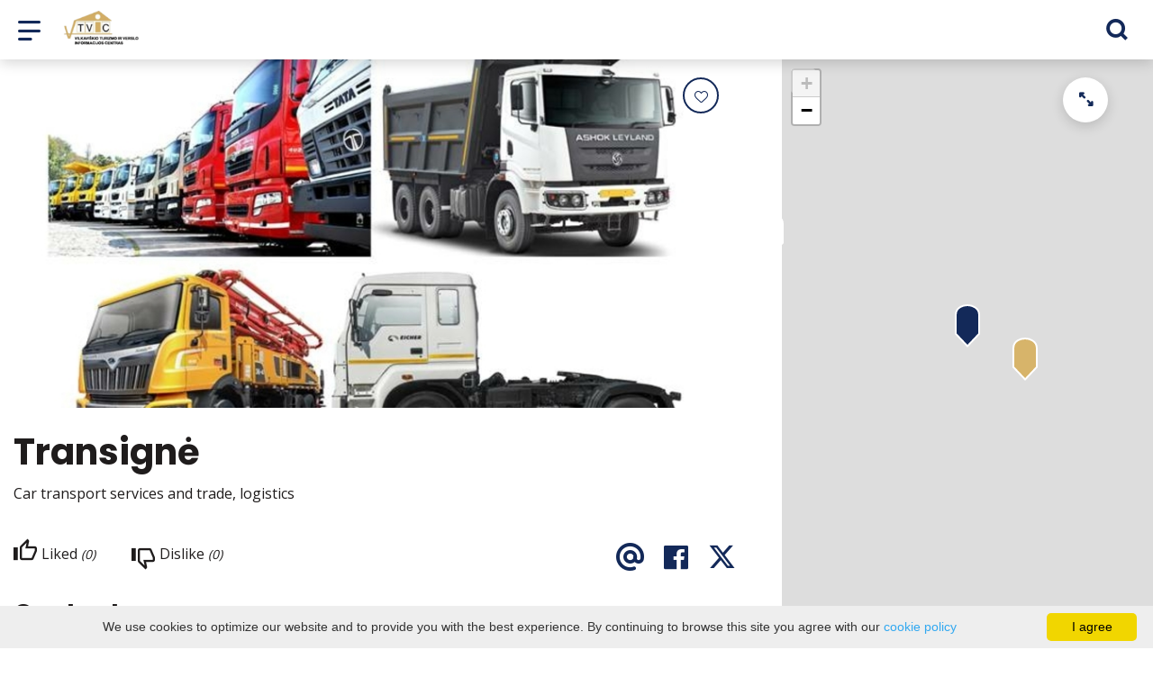

--- FILE ---
content_type: text/html; charset=utf-8
request_url: https://www.google.com/recaptcha/api2/anchor?ar=1&k=6LdOi-oUAAAAAKU10U45LcmDtnG2HbrucVNQ2xIq&co=aHR0cHM6Ly93d3cudmlsa2F2aXNraXNpbmZvLmx0OjQ0Mw..&hl=en&v=PoyoqOPhxBO7pBk68S4YbpHZ&size=invisible&anchor-ms=80000&execute-ms=30000&cb=rn02cxkmug8b
body_size: 49721
content:
<!DOCTYPE HTML><html dir="ltr" lang="en"><head><meta http-equiv="Content-Type" content="text/html; charset=UTF-8">
<meta http-equiv="X-UA-Compatible" content="IE=edge">
<title>reCAPTCHA</title>
<style type="text/css">
/* cyrillic-ext */
@font-face {
  font-family: 'Roboto';
  font-style: normal;
  font-weight: 400;
  font-stretch: 100%;
  src: url(//fonts.gstatic.com/s/roboto/v48/KFO7CnqEu92Fr1ME7kSn66aGLdTylUAMa3GUBHMdazTgWw.woff2) format('woff2');
  unicode-range: U+0460-052F, U+1C80-1C8A, U+20B4, U+2DE0-2DFF, U+A640-A69F, U+FE2E-FE2F;
}
/* cyrillic */
@font-face {
  font-family: 'Roboto';
  font-style: normal;
  font-weight: 400;
  font-stretch: 100%;
  src: url(//fonts.gstatic.com/s/roboto/v48/KFO7CnqEu92Fr1ME7kSn66aGLdTylUAMa3iUBHMdazTgWw.woff2) format('woff2');
  unicode-range: U+0301, U+0400-045F, U+0490-0491, U+04B0-04B1, U+2116;
}
/* greek-ext */
@font-face {
  font-family: 'Roboto';
  font-style: normal;
  font-weight: 400;
  font-stretch: 100%;
  src: url(//fonts.gstatic.com/s/roboto/v48/KFO7CnqEu92Fr1ME7kSn66aGLdTylUAMa3CUBHMdazTgWw.woff2) format('woff2');
  unicode-range: U+1F00-1FFF;
}
/* greek */
@font-face {
  font-family: 'Roboto';
  font-style: normal;
  font-weight: 400;
  font-stretch: 100%;
  src: url(//fonts.gstatic.com/s/roboto/v48/KFO7CnqEu92Fr1ME7kSn66aGLdTylUAMa3-UBHMdazTgWw.woff2) format('woff2');
  unicode-range: U+0370-0377, U+037A-037F, U+0384-038A, U+038C, U+038E-03A1, U+03A3-03FF;
}
/* math */
@font-face {
  font-family: 'Roboto';
  font-style: normal;
  font-weight: 400;
  font-stretch: 100%;
  src: url(//fonts.gstatic.com/s/roboto/v48/KFO7CnqEu92Fr1ME7kSn66aGLdTylUAMawCUBHMdazTgWw.woff2) format('woff2');
  unicode-range: U+0302-0303, U+0305, U+0307-0308, U+0310, U+0312, U+0315, U+031A, U+0326-0327, U+032C, U+032F-0330, U+0332-0333, U+0338, U+033A, U+0346, U+034D, U+0391-03A1, U+03A3-03A9, U+03B1-03C9, U+03D1, U+03D5-03D6, U+03F0-03F1, U+03F4-03F5, U+2016-2017, U+2034-2038, U+203C, U+2040, U+2043, U+2047, U+2050, U+2057, U+205F, U+2070-2071, U+2074-208E, U+2090-209C, U+20D0-20DC, U+20E1, U+20E5-20EF, U+2100-2112, U+2114-2115, U+2117-2121, U+2123-214F, U+2190, U+2192, U+2194-21AE, U+21B0-21E5, U+21F1-21F2, U+21F4-2211, U+2213-2214, U+2216-22FF, U+2308-230B, U+2310, U+2319, U+231C-2321, U+2336-237A, U+237C, U+2395, U+239B-23B7, U+23D0, U+23DC-23E1, U+2474-2475, U+25AF, U+25B3, U+25B7, U+25BD, U+25C1, U+25CA, U+25CC, U+25FB, U+266D-266F, U+27C0-27FF, U+2900-2AFF, U+2B0E-2B11, U+2B30-2B4C, U+2BFE, U+3030, U+FF5B, U+FF5D, U+1D400-1D7FF, U+1EE00-1EEFF;
}
/* symbols */
@font-face {
  font-family: 'Roboto';
  font-style: normal;
  font-weight: 400;
  font-stretch: 100%;
  src: url(//fonts.gstatic.com/s/roboto/v48/KFO7CnqEu92Fr1ME7kSn66aGLdTylUAMaxKUBHMdazTgWw.woff2) format('woff2');
  unicode-range: U+0001-000C, U+000E-001F, U+007F-009F, U+20DD-20E0, U+20E2-20E4, U+2150-218F, U+2190, U+2192, U+2194-2199, U+21AF, U+21E6-21F0, U+21F3, U+2218-2219, U+2299, U+22C4-22C6, U+2300-243F, U+2440-244A, U+2460-24FF, U+25A0-27BF, U+2800-28FF, U+2921-2922, U+2981, U+29BF, U+29EB, U+2B00-2BFF, U+4DC0-4DFF, U+FFF9-FFFB, U+10140-1018E, U+10190-1019C, U+101A0, U+101D0-101FD, U+102E0-102FB, U+10E60-10E7E, U+1D2C0-1D2D3, U+1D2E0-1D37F, U+1F000-1F0FF, U+1F100-1F1AD, U+1F1E6-1F1FF, U+1F30D-1F30F, U+1F315, U+1F31C, U+1F31E, U+1F320-1F32C, U+1F336, U+1F378, U+1F37D, U+1F382, U+1F393-1F39F, U+1F3A7-1F3A8, U+1F3AC-1F3AF, U+1F3C2, U+1F3C4-1F3C6, U+1F3CA-1F3CE, U+1F3D4-1F3E0, U+1F3ED, U+1F3F1-1F3F3, U+1F3F5-1F3F7, U+1F408, U+1F415, U+1F41F, U+1F426, U+1F43F, U+1F441-1F442, U+1F444, U+1F446-1F449, U+1F44C-1F44E, U+1F453, U+1F46A, U+1F47D, U+1F4A3, U+1F4B0, U+1F4B3, U+1F4B9, U+1F4BB, U+1F4BF, U+1F4C8-1F4CB, U+1F4D6, U+1F4DA, U+1F4DF, U+1F4E3-1F4E6, U+1F4EA-1F4ED, U+1F4F7, U+1F4F9-1F4FB, U+1F4FD-1F4FE, U+1F503, U+1F507-1F50B, U+1F50D, U+1F512-1F513, U+1F53E-1F54A, U+1F54F-1F5FA, U+1F610, U+1F650-1F67F, U+1F687, U+1F68D, U+1F691, U+1F694, U+1F698, U+1F6AD, U+1F6B2, U+1F6B9-1F6BA, U+1F6BC, U+1F6C6-1F6CF, U+1F6D3-1F6D7, U+1F6E0-1F6EA, U+1F6F0-1F6F3, U+1F6F7-1F6FC, U+1F700-1F7FF, U+1F800-1F80B, U+1F810-1F847, U+1F850-1F859, U+1F860-1F887, U+1F890-1F8AD, U+1F8B0-1F8BB, U+1F8C0-1F8C1, U+1F900-1F90B, U+1F93B, U+1F946, U+1F984, U+1F996, U+1F9E9, U+1FA00-1FA6F, U+1FA70-1FA7C, U+1FA80-1FA89, U+1FA8F-1FAC6, U+1FACE-1FADC, U+1FADF-1FAE9, U+1FAF0-1FAF8, U+1FB00-1FBFF;
}
/* vietnamese */
@font-face {
  font-family: 'Roboto';
  font-style: normal;
  font-weight: 400;
  font-stretch: 100%;
  src: url(//fonts.gstatic.com/s/roboto/v48/KFO7CnqEu92Fr1ME7kSn66aGLdTylUAMa3OUBHMdazTgWw.woff2) format('woff2');
  unicode-range: U+0102-0103, U+0110-0111, U+0128-0129, U+0168-0169, U+01A0-01A1, U+01AF-01B0, U+0300-0301, U+0303-0304, U+0308-0309, U+0323, U+0329, U+1EA0-1EF9, U+20AB;
}
/* latin-ext */
@font-face {
  font-family: 'Roboto';
  font-style: normal;
  font-weight: 400;
  font-stretch: 100%;
  src: url(//fonts.gstatic.com/s/roboto/v48/KFO7CnqEu92Fr1ME7kSn66aGLdTylUAMa3KUBHMdazTgWw.woff2) format('woff2');
  unicode-range: U+0100-02BA, U+02BD-02C5, U+02C7-02CC, U+02CE-02D7, U+02DD-02FF, U+0304, U+0308, U+0329, U+1D00-1DBF, U+1E00-1E9F, U+1EF2-1EFF, U+2020, U+20A0-20AB, U+20AD-20C0, U+2113, U+2C60-2C7F, U+A720-A7FF;
}
/* latin */
@font-face {
  font-family: 'Roboto';
  font-style: normal;
  font-weight: 400;
  font-stretch: 100%;
  src: url(//fonts.gstatic.com/s/roboto/v48/KFO7CnqEu92Fr1ME7kSn66aGLdTylUAMa3yUBHMdazQ.woff2) format('woff2');
  unicode-range: U+0000-00FF, U+0131, U+0152-0153, U+02BB-02BC, U+02C6, U+02DA, U+02DC, U+0304, U+0308, U+0329, U+2000-206F, U+20AC, U+2122, U+2191, U+2193, U+2212, U+2215, U+FEFF, U+FFFD;
}
/* cyrillic-ext */
@font-face {
  font-family: 'Roboto';
  font-style: normal;
  font-weight: 500;
  font-stretch: 100%;
  src: url(//fonts.gstatic.com/s/roboto/v48/KFO7CnqEu92Fr1ME7kSn66aGLdTylUAMa3GUBHMdazTgWw.woff2) format('woff2');
  unicode-range: U+0460-052F, U+1C80-1C8A, U+20B4, U+2DE0-2DFF, U+A640-A69F, U+FE2E-FE2F;
}
/* cyrillic */
@font-face {
  font-family: 'Roboto';
  font-style: normal;
  font-weight: 500;
  font-stretch: 100%;
  src: url(//fonts.gstatic.com/s/roboto/v48/KFO7CnqEu92Fr1ME7kSn66aGLdTylUAMa3iUBHMdazTgWw.woff2) format('woff2');
  unicode-range: U+0301, U+0400-045F, U+0490-0491, U+04B0-04B1, U+2116;
}
/* greek-ext */
@font-face {
  font-family: 'Roboto';
  font-style: normal;
  font-weight: 500;
  font-stretch: 100%;
  src: url(//fonts.gstatic.com/s/roboto/v48/KFO7CnqEu92Fr1ME7kSn66aGLdTylUAMa3CUBHMdazTgWw.woff2) format('woff2');
  unicode-range: U+1F00-1FFF;
}
/* greek */
@font-face {
  font-family: 'Roboto';
  font-style: normal;
  font-weight: 500;
  font-stretch: 100%;
  src: url(//fonts.gstatic.com/s/roboto/v48/KFO7CnqEu92Fr1ME7kSn66aGLdTylUAMa3-UBHMdazTgWw.woff2) format('woff2');
  unicode-range: U+0370-0377, U+037A-037F, U+0384-038A, U+038C, U+038E-03A1, U+03A3-03FF;
}
/* math */
@font-face {
  font-family: 'Roboto';
  font-style: normal;
  font-weight: 500;
  font-stretch: 100%;
  src: url(//fonts.gstatic.com/s/roboto/v48/KFO7CnqEu92Fr1ME7kSn66aGLdTylUAMawCUBHMdazTgWw.woff2) format('woff2');
  unicode-range: U+0302-0303, U+0305, U+0307-0308, U+0310, U+0312, U+0315, U+031A, U+0326-0327, U+032C, U+032F-0330, U+0332-0333, U+0338, U+033A, U+0346, U+034D, U+0391-03A1, U+03A3-03A9, U+03B1-03C9, U+03D1, U+03D5-03D6, U+03F0-03F1, U+03F4-03F5, U+2016-2017, U+2034-2038, U+203C, U+2040, U+2043, U+2047, U+2050, U+2057, U+205F, U+2070-2071, U+2074-208E, U+2090-209C, U+20D0-20DC, U+20E1, U+20E5-20EF, U+2100-2112, U+2114-2115, U+2117-2121, U+2123-214F, U+2190, U+2192, U+2194-21AE, U+21B0-21E5, U+21F1-21F2, U+21F4-2211, U+2213-2214, U+2216-22FF, U+2308-230B, U+2310, U+2319, U+231C-2321, U+2336-237A, U+237C, U+2395, U+239B-23B7, U+23D0, U+23DC-23E1, U+2474-2475, U+25AF, U+25B3, U+25B7, U+25BD, U+25C1, U+25CA, U+25CC, U+25FB, U+266D-266F, U+27C0-27FF, U+2900-2AFF, U+2B0E-2B11, U+2B30-2B4C, U+2BFE, U+3030, U+FF5B, U+FF5D, U+1D400-1D7FF, U+1EE00-1EEFF;
}
/* symbols */
@font-face {
  font-family: 'Roboto';
  font-style: normal;
  font-weight: 500;
  font-stretch: 100%;
  src: url(//fonts.gstatic.com/s/roboto/v48/KFO7CnqEu92Fr1ME7kSn66aGLdTylUAMaxKUBHMdazTgWw.woff2) format('woff2');
  unicode-range: U+0001-000C, U+000E-001F, U+007F-009F, U+20DD-20E0, U+20E2-20E4, U+2150-218F, U+2190, U+2192, U+2194-2199, U+21AF, U+21E6-21F0, U+21F3, U+2218-2219, U+2299, U+22C4-22C6, U+2300-243F, U+2440-244A, U+2460-24FF, U+25A0-27BF, U+2800-28FF, U+2921-2922, U+2981, U+29BF, U+29EB, U+2B00-2BFF, U+4DC0-4DFF, U+FFF9-FFFB, U+10140-1018E, U+10190-1019C, U+101A0, U+101D0-101FD, U+102E0-102FB, U+10E60-10E7E, U+1D2C0-1D2D3, U+1D2E0-1D37F, U+1F000-1F0FF, U+1F100-1F1AD, U+1F1E6-1F1FF, U+1F30D-1F30F, U+1F315, U+1F31C, U+1F31E, U+1F320-1F32C, U+1F336, U+1F378, U+1F37D, U+1F382, U+1F393-1F39F, U+1F3A7-1F3A8, U+1F3AC-1F3AF, U+1F3C2, U+1F3C4-1F3C6, U+1F3CA-1F3CE, U+1F3D4-1F3E0, U+1F3ED, U+1F3F1-1F3F3, U+1F3F5-1F3F7, U+1F408, U+1F415, U+1F41F, U+1F426, U+1F43F, U+1F441-1F442, U+1F444, U+1F446-1F449, U+1F44C-1F44E, U+1F453, U+1F46A, U+1F47D, U+1F4A3, U+1F4B0, U+1F4B3, U+1F4B9, U+1F4BB, U+1F4BF, U+1F4C8-1F4CB, U+1F4D6, U+1F4DA, U+1F4DF, U+1F4E3-1F4E6, U+1F4EA-1F4ED, U+1F4F7, U+1F4F9-1F4FB, U+1F4FD-1F4FE, U+1F503, U+1F507-1F50B, U+1F50D, U+1F512-1F513, U+1F53E-1F54A, U+1F54F-1F5FA, U+1F610, U+1F650-1F67F, U+1F687, U+1F68D, U+1F691, U+1F694, U+1F698, U+1F6AD, U+1F6B2, U+1F6B9-1F6BA, U+1F6BC, U+1F6C6-1F6CF, U+1F6D3-1F6D7, U+1F6E0-1F6EA, U+1F6F0-1F6F3, U+1F6F7-1F6FC, U+1F700-1F7FF, U+1F800-1F80B, U+1F810-1F847, U+1F850-1F859, U+1F860-1F887, U+1F890-1F8AD, U+1F8B0-1F8BB, U+1F8C0-1F8C1, U+1F900-1F90B, U+1F93B, U+1F946, U+1F984, U+1F996, U+1F9E9, U+1FA00-1FA6F, U+1FA70-1FA7C, U+1FA80-1FA89, U+1FA8F-1FAC6, U+1FACE-1FADC, U+1FADF-1FAE9, U+1FAF0-1FAF8, U+1FB00-1FBFF;
}
/* vietnamese */
@font-face {
  font-family: 'Roboto';
  font-style: normal;
  font-weight: 500;
  font-stretch: 100%;
  src: url(//fonts.gstatic.com/s/roboto/v48/KFO7CnqEu92Fr1ME7kSn66aGLdTylUAMa3OUBHMdazTgWw.woff2) format('woff2');
  unicode-range: U+0102-0103, U+0110-0111, U+0128-0129, U+0168-0169, U+01A0-01A1, U+01AF-01B0, U+0300-0301, U+0303-0304, U+0308-0309, U+0323, U+0329, U+1EA0-1EF9, U+20AB;
}
/* latin-ext */
@font-face {
  font-family: 'Roboto';
  font-style: normal;
  font-weight: 500;
  font-stretch: 100%;
  src: url(//fonts.gstatic.com/s/roboto/v48/KFO7CnqEu92Fr1ME7kSn66aGLdTylUAMa3KUBHMdazTgWw.woff2) format('woff2');
  unicode-range: U+0100-02BA, U+02BD-02C5, U+02C7-02CC, U+02CE-02D7, U+02DD-02FF, U+0304, U+0308, U+0329, U+1D00-1DBF, U+1E00-1E9F, U+1EF2-1EFF, U+2020, U+20A0-20AB, U+20AD-20C0, U+2113, U+2C60-2C7F, U+A720-A7FF;
}
/* latin */
@font-face {
  font-family: 'Roboto';
  font-style: normal;
  font-weight: 500;
  font-stretch: 100%;
  src: url(//fonts.gstatic.com/s/roboto/v48/KFO7CnqEu92Fr1ME7kSn66aGLdTylUAMa3yUBHMdazQ.woff2) format('woff2');
  unicode-range: U+0000-00FF, U+0131, U+0152-0153, U+02BB-02BC, U+02C6, U+02DA, U+02DC, U+0304, U+0308, U+0329, U+2000-206F, U+20AC, U+2122, U+2191, U+2193, U+2212, U+2215, U+FEFF, U+FFFD;
}
/* cyrillic-ext */
@font-face {
  font-family: 'Roboto';
  font-style: normal;
  font-weight: 900;
  font-stretch: 100%;
  src: url(//fonts.gstatic.com/s/roboto/v48/KFO7CnqEu92Fr1ME7kSn66aGLdTylUAMa3GUBHMdazTgWw.woff2) format('woff2');
  unicode-range: U+0460-052F, U+1C80-1C8A, U+20B4, U+2DE0-2DFF, U+A640-A69F, U+FE2E-FE2F;
}
/* cyrillic */
@font-face {
  font-family: 'Roboto';
  font-style: normal;
  font-weight: 900;
  font-stretch: 100%;
  src: url(//fonts.gstatic.com/s/roboto/v48/KFO7CnqEu92Fr1ME7kSn66aGLdTylUAMa3iUBHMdazTgWw.woff2) format('woff2');
  unicode-range: U+0301, U+0400-045F, U+0490-0491, U+04B0-04B1, U+2116;
}
/* greek-ext */
@font-face {
  font-family: 'Roboto';
  font-style: normal;
  font-weight: 900;
  font-stretch: 100%;
  src: url(//fonts.gstatic.com/s/roboto/v48/KFO7CnqEu92Fr1ME7kSn66aGLdTylUAMa3CUBHMdazTgWw.woff2) format('woff2');
  unicode-range: U+1F00-1FFF;
}
/* greek */
@font-face {
  font-family: 'Roboto';
  font-style: normal;
  font-weight: 900;
  font-stretch: 100%;
  src: url(//fonts.gstatic.com/s/roboto/v48/KFO7CnqEu92Fr1ME7kSn66aGLdTylUAMa3-UBHMdazTgWw.woff2) format('woff2');
  unicode-range: U+0370-0377, U+037A-037F, U+0384-038A, U+038C, U+038E-03A1, U+03A3-03FF;
}
/* math */
@font-face {
  font-family: 'Roboto';
  font-style: normal;
  font-weight: 900;
  font-stretch: 100%;
  src: url(//fonts.gstatic.com/s/roboto/v48/KFO7CnqEu92Fr1ME7kSn66aGLdTylUAMawCUBHMdazTgWw.woff2) format('woff2');
  unicode-range: U+0302-0303, U+0305, U+0307-0308, U+0310, U+0312, U+0315, U+031A, U+0326-0327, U+032C, U+032F-0330, U+0332-0333, U+0338, U+033A, U+0346, U+034D, U+0391-03A1, U+03A3-03A9, U+03B1-03C9, U+03D1, U+03D5-03D6, U+03F0-03F1, U+03F4-03F5, U+2016-2017, U+2034-2038, U+203C, U+2040, U+2043, U+2047, U+2050, U+2057, U+205F, U+2070-2071, U+2074-208E, U+2090-209C, U+20D0-20DC, U+20E1, U+20E5-20EF, U+2100-2112, U+2114-2115, U+2117-2121, U+2123-214F, U+2190, U+2192, U+2194-21AE, U+21B0-21E5, U+21F1-21F2, U+21F4-2211, U+2213-2214, U+2216-22FF, U+2308-230B, U+2310, U+2319, U+231C-2321, U+2336-237A, U+237C, U+2395, U+239B-23B7, U+23D0, U+23DC-23E1, U+2474-2475, U+25AF, U+25B3, U+25B7, U+25BD, U+25C1, U+25CA, U+25CC, U+25FB, U+266D-266F, U+27C0-27FF, U+2900-2AFF, U+2B0E-2B11, U+2B30-2B4C, U+2BFE, U+3030, U+FF5B, U+FF5D, U+1D400-1D7FF, U+1EE00-1EEFF;
}
/* symbols */
@font-face {
  font-family: 'Roboto';
  font-style: normal;
  font-weight: 900;
  font-stretch: 100%;
  src: url(//fonts.gstatic.com/s/roboto/v48/KFO7CnqEu92Fr1ME7kSn66aGLdTylUAMaxKUBHMdazTgWw.woff2) format('woff2');
  unicode-range: U+0001-000C, U+000E-001F, U+007F-009F, U+20DD-20E0, U+20E2-20E4, U+2150-218F, U+2190, U+2192, U+2194-2199, U+21AF, U+21E6-21F0, U+21F3, U+2218-2219, U+2299, U+22C4-22C6, U+2300-243F, U+2440-244A, U+2460-24FF, U+25A0-27BF, U+2800-28FF, U+2921-2922, U+2981, U+29BF, U+29EB, U+2B00-2BFF, U+4DC0-4DFF, U+FFF9-FFFB, U+10140-1018E, U+10190-1019C, U+101A0, U+101D0-101FD, U+102E0-102FB, U+10E60-10E7E, U+1D2C0-1D2D3, U+1D2E0-1D37F, U+1F000-1F0FF, U+1F100-1F1AD, U+1F1E6-1F1FF, U+1F30D-1F30F, U+1F315, U+1F31C, U+1F31E, U+1F320-1F32C, U+1F336, U+1F378, U+1F37D, U+1F382, U+1F393-1F39F, U+1F3A7-1F3A8, U+1F3AC-1F3AF, U+1F3C2, U+1F3C4-1F3C6, U+1F3CA-1F3CE, U+1F3D4-1F3E0, U+1F3ED, U+1F3F1-1F3F3, U+1F3F5-1F3F7, U+1F408, U+1F415, U+1F41F, U+1F426, U+1F43F, U+1F441-1F442, U+1F444, U+1F446-1F449, U+1F44C-1F44E, U+1F453, U+1F46A, U+1F47D, U+1F4A3, U+1F4B0, U+1F4B3, U+1F4B9, U+1F4BB, U+1F4BF, U+1F4C8-1F4CB, U+1F4D6, U+1F4DA, U+1F4DF, U+1F4E3-1F4E6, U+1F4EA-1F4ED, U+1F4F7, U+1F4F9-1F4FB, U+1F4FD-1F4FE, U+1F503, U+1F507-1F50B, U+1F50D, U+1F512-1F513, U+1F53E-1F54A, U+1F54F-1F5FA, U+1F610, U+1F650-1F67F, U+1F687, U+1F68D, U+1F691, U+1F694, U+1F698, U+1F6AD, U+1F6B2, U+1F6B9-1F6BA, U+1F6BC, U+1F6C6-1F6CF, U+1F6D3-1F6D7, U+1F6E0-1F6EA, U+1F6F0-1F6F3, U+1F6F7-1F6FC, U+1F700-1F7FF, U+1F800-1F80B, U+1F810-1F847, U+1F850-1F859, U+1F860-1F887, U+1F890-1F8AD, U+1F8B0-1F8BB, U+1F8C0-1F8C1, U+1F900-1F90B, U+1F93B, U+1F946, U+1F984, U+1F996, U+1F9E9, U+1FA00-1FA6F, U+1FA70-1FA7C, U+1FA80-1FA89, U+1FA8F-1FAC6, U+1FACE-1FADC, U+1FADF-1FAE9, U+1FAF0-1FAF8, U+1FB00-1FBFF;
}
/* vietnamese */
@font-face {
  font-family: 'Roboto';
  font-style: normal;
  font-weight: 900;
  font-stretch: 100%;
  src: url(//fonts.gstatic.com/s/roboto/v48/KFO7CnqEu92Fr1ME7kSn66aGLdTylUAMa3OUBHMdazTgWw.woff2) format('woff2');
  unicode-range: U+0102-0103, U+0110-0111, U+0128-0129, U+0168-0169, U+01A0-01A1, U+01AF-01B0, U+0300-0301, U+0303-0304, U+0308-0309, U+0323, U+0329, U+1EA0-1EF9, U+20AB;
}
/* latin-ext */
@font-face {
  font-family: 'Roboto';
  font-style: normal;
  font-weight: 900;
  font-stretch: 100%;
  src: url(//fonts.gstatic.com/s/roboto/v48/KFO7CnqEu92Fr1ME7kSn66aGLdTylUAMa3KUBHMdazTgWw.woff2) format('woff2');
  unicode-range: U+0100-02BA, U+02BD-02C5, U+02C7-02CC, U+02CE-02D7, U+02DD-02FF, U+0304, U+0308, U+0329, U+1D00-1DBF, U+1E00-1E9F, U+1EF2-1EFF, U+2020, U+20A0-20AB, U+20AD-20C0, U+2113, U+2C60-2C7F, U+A720-A7FF;
}
/* latin */
@font-face {
  font-family: 'Roboto';
  font-style: normal;
  font-weight: 900;
  font-stretch: 100%;
  src: url(//fonts.gstatic.com/s/roboto/v48/KFO7CnqEu92Fr1ME7kSn66aGLdTylUAMa3yUBHMdazQ.woff2) format('woff2');
  unicode-range: U+0000-00FF, U+0131, U+0152-0153, U+02BB-02BC, U+02C6, U+02DA, U+02DC, U+0304, U+0308, U+0329, U+2000-206F, U+20AC, U+2122, U+2191, U+2193, U+2212, U+2215, U+FEFF, U+FFFD;
}

</style>
<link rel="stylesheet" type="text/css" href="https://www.gstatic.com/recaptcha/releases/PoyoqOPhxBO7pBk68S4YbpHZ/styles__ltr.css">
<script nonce="QHywHxZePTTPIADOr_Xokg" type="text/javascript">window['__recaptcha_api'] = 'https://www.google.com/recaptcha/api2/';</script>
<script type="text/javascript" src="https://www.gstatic.com/recaptcha/releases/PoyoqOPhxBO7pBk68S4YbpHZ/recaptcha__en.js" nonce="QHywHxZePTTPIADOr_Xokg">
      
    </script></head>
<body><div id="rc-anchor-alert" class="rc-anchor-alert"></div>
<input type="hidden" id="recaptcha-token" value="[base64]">
<script type="text/javascript" nonce="QHywHxZePTTPIADOr_Xokg">
      recaptcha.anchor.Main.init("[\x22ainput\x22,[\x22bgdata\x22,\x22\x22,\[base64]/[base64]/[base64]/bmV3IHJbeF0oY1swXSk6RT09Mj9uZXcgclt4XShjWzBdLGNbMV0pOkU9PTM/bmV3IHJbeF0oY1swXSxjWzFdLGNbMl0pOkU9PTQ/[base64]/[base64]/[base64]/[base64]/[base64]/[base64]/[base64]/[base64]\x22,\[base64]\\u003d\x22,\x22HTfCssO9w5lawrnCjWsJZRTClXPDjMKmw4/CtcKlGMKPw6pwFMO9w6zCkcO8dBXDll3CkEZKwpvDrCbCpMKvCTdfKWXCpcOCSMKaVhjCkh7CtsOxwpMEwp/CswPDt2htw6HDnU3CoDjDj8O3TsKfwqvDpkcYG3/DmmckOcOTbsOBb0cmJE3DokM6bkbCgzUaw6R+wrHCqcOqZ8OMwrTCm8OTwqrChmZ+HsKCWGfCozojw5bCoMKobnMnZsKZwrYbw742BBfDkMKtX8KQc17Cr33DrsKFw5dsDWkpd1Nyw5dmwqZowpHDo8K/[base64]/CnFvCi1x2HDxDKGBpQcKzET1vw5HDuMK2HT8VO8OMMi58wpHDssOMwrRBw5TDrnTDjDzClcK2Nn3DhGUNDGZoHUg/w5caw4zCoEPCncO1wr/CgGsRwq7Cg2sXw77CmRE/LjHCtn7DscKaw7syw47CvcOdw6fDrsKuw4dnTw4tPsKBM3osw53Cp8OYK8OHGcOoBMK7w6XCpTQvBcOwbcO4wqZ2w5rDkxbDqRLDtMKqw7/[base64]/CgsKxw4TDgsOADQXDskfCtETDjy/ClcKfbsKHU8OYwqB0J8K6w5NwV8K7woAga8OIw6dGU3JXVmLCmsORHSzCujzDmWTDg1/DlnZEAcKxThY5w5LDocKBw6FZw6l0FsOWBhjDkRvCvsOxw5tsQ3LDvMOjwosVcMOBwrnDg8KQVcOhw5vCtTMxwrnDpWElJ8Ocwq/[base64]/A3nDm1gHWMKIUiVGw4rCq8OGQsKVWSpew4NtLFnCh8OhSS7DuzJnwpzCqMKxw5ogwpnDoMKhZMOnTnXDj1DCv8O5w5/[base64]/DkMKvw5VWD8OAwo3CnSRlwovDiELDtjjCjsKHw5cgw6s+SXIrwo1pPcOMwr4CWCbCph/[base64]/FiHCocOpwrjDgDHCoMKfQz0cw5lebz3Co1kxwrZaJcK2wrVOIsOTZhXCkk9twqEJw4rDi05nwqhoCsO/CFnCgAHCm2B0DWhqwpVEwrLCvU1ywqxTw4VNfxPChsO5MMOpwpfCqWAiQQFELDXDi8O4w43Do8K/w4FVZMOST2FfwoXDpDdSw7/[base64]/w5QQd8K5SSlKf0pHwpxJwprCpUIlw6PCjMObIEzDnsKsw7XDnsOFw4TClcKkwohKwrd3w6LDulxTwrDDohYEwqHCisKewqk+w4zCsUN+wqzCiWXDh8Kow5UTw6A+dcONABVYwpTDrinCgFjCrALDv1bCjcK5AmFbwqcaw4vCpxvCtMO4wog/w4lGfcOqwrHDo8OFwrDDugN3wo3DssOVAwYEwoPCtBUIalUtw5vCkVNIC2jCkXnCm2zCgMOSwpTDinHDtCzDu8KyH39twpXDusOMwovDvcO3JMK3wq8rZHbDnDMWwpnDrBUEDMKLa8KdexvCncOZCsOzdMKjwo1Fw5zCgU/DscKLW8OgfcK6wpIPBsOdw4RhwrLDqsOCSE0oR8Khw488QcKjdHvDpMO8wqtxUsOZw4fCiijCqBpjwp8BwoFCX8K6X8KhPVbDu11pT8K/w5PDt8Kww6nDosKuwoXDgQ3Cjl/CmsKewpfCn8KGw5XDm3bChsOGGcK6NV/DvcKpw7DDl8Otw4fDnMOAwq8NMMKKwpVVEAMGwqJywqo9DsO9woPDgUDDksKgwpbCksOVDAFJwosGwqzCvMKrwoAgFsK4P0DDhMORwofCgsO/wqLCiHLDnSfCtsO8w4bDs8KLwqdYwqVMEMObwoYSwoR/[base64]/DpcK2w4g8wqLClx0xw44uwoM3YnvDqlsJw7bChsKsD8KGw4AfHwFjYR3DrcKkAXfCq8OwAwtDwpHChUViw4TDr8OjUcOjw7/[base64]/Dq8K8DMO1wpnCu8KLw6ELw5ALw6otEMKmYCFdwpnDg8OXwrDCtcOdwofDh1/CiF3DvMOzwpNowpXDgMKdb8Kowqx9TsKHw6HCvQIbMcKiwqNww7IAwoHDncK+wqBuNcKmUcK4wprDjAbCji3DvyF/Yw85FyPCnsOJNsOMKVxtD0jDlg1/[base64]/CmFpXw7o7UMKrMhxywprCh8OQw4nDucKMw6fDhURLdcKow4zCrMK7E2Blw77DjkpRw4vDtltTw7/DssOyBETDrUXClcKbA2lxw4TCncOGw7YhwrnCpMOTwoJSw5/CkMK/BVRCKyRyNcKpw5vDjWJ2w5wqBQTDtMOOd8KjD8O4Qh5UwpjDihZdwozCiRXDj8Otw7E9ZsOvw7kkP8KaaMKNw68Fw5jDgMKlUBTChMKvw5TDlcO6wpjCucKEGxcfw7ssel7DnMKUw6DCisODw4bCmsO2wqPChinDuhtpw6nDg8O/[base64]/CksKlwqXCrAV3wro1w4/CvMKewowEc8Opw5nCgj3CvEbDvsKOwrZPZsKPwrcPw6nDjcKcwovChQvCpyQiKsOZwr9aV8KHScKCSDFfH1lVw7XDg8O2YUgGVcOOwoETw7Njw5cKaG1DVClTCcORRMKUw6nDisOYw4zCvk/Dk8KERsKvC8KXJ8KBw7TDvsKDw7rCvBDClwEkPkhtVUvDksO+QcOgJMKwB8KjwpEeKnsMEEbCliHCoFRLworDtX57SsKywr/DkMKfwrluw51MwrXDr8KNwonCv8OmGcKow7zDusO/wpsDTxbCnsK3w7DCr8O8HGfDssO+wqbDnsKIJVDDngQswoV6EMKGwrPDswxLw6MjcsOEUyAjZix9w5fDqQYiJcOxRMKlHFU4UURLEcOFw6/Cm8KscMKGBytrBkzCkyMVax7CosKdwqnCiWfDqmPDlsO3wqHDrwjDmRvDsMOBMcOpNsKcwrvDtMO/O8K7OcOVwoTCpQXCuWvCp2M3w4zCr8OOLi9Ywq3CkBVyw6Vlw5Jswrt5EH8pwrEzw41xDi9JcBTDgEHDrcO3Wx5Gwo4DYCnCsnMJQMKDP8OIw67Cqg7ChcKywqLCrcOWUMOKGTPCsBNBw4rCn3/CvcOXwpwOwofDjcOgN1vDiUkWw4jDoH1/IQ/DhMOcwqs6w5DDlCJIfsKHw4how6nDvsKDw6XDtyAxw4jCqcOjwql0wqFvNMOlw7fCssKjPMOPSsKXwqHCosOmw7xXw5zCs8Kmw7dxXcKUYsOxb8Opw5TCngTCscOLKS7DvELCqxY/wpLCk8KOK8K9w5Yfw4JuYWs0wrNAOMKfw48UZVAnwpkOwpzDjkjCmcKsFH4+w7zCpy1NFsOvwqXDl8OZwoTCuljDgMKbQipnwojDl2JTZMOuw4BiwqfCoMO+w4E6w5ZJwr/Dv1UJTiTCjsKoKllMw4XChsKjJAdQwpHDr1vCghBdEAzCqy8lPUnDvnLCpGMNBzLCtcK/w7TCpQ7Du3IONcKlw5YiKsKHwo8sw7/Dg8O7DBQFwpPCsk/[base64]/wrvDj05YPsOPNn8PWhjCjsK/[base64]/[base64]/[base64]/CpMOzX8OLFiLDocOcA8KEwpLCpRd8w57DjGzCphbCv8Opw4fDssOMwp5kw5kzEwdHwo49fApnwr3DpsOHCMKbw5vCk8K7w60nY8K+Pwx+w5xsO8KRwrhjw4BAIMOnw7BXw4Vew5jCgMOiATDChjjChMOIw5bCrX1OKMO3w53DnAgdMXbDuTJOw7YgLcKrwrp9XW/Ds8KFUg9ow5B7bMOww6vDi8KPB8K/S8K1w57Dn8KhSStuwrYGPsKXZcOGwqbDt3rCrMO6w7LDpxI0U8OMIxbCjkQWw5tAdHFPwpfCnkhfw5/Dp8Ogw6gbaMK4wq/DrcKTNMOtwqLDt8O3wrfDnjTClVtwbBfDn8KeVhgvwrLDmMOKwoJDwrjCicOGwqrCrBVGXmtLwq0bwpnChQUHw4g9w6kXw7fDjMKpUsKtWsOcwr/CtsK1wqvCpXZCw7fClcOTXiEdNsKYPyXDtS3CuB/CucKKdsKfw7bDm8OwdXnCpsOjw5EGIcKJw6PDj1rCqMKINXfDvUXCuS3DklPDvcOuw7d4w6jCjyjCs0gZw6Vaw4MLI8K5fcKdw6hQwoAtwoLCmVLDm1c5w53DijbCkn3Dsjs7wp/Dt8Khw4ByfTjDkhfCj8Orw5gFw7XDscONwo7CmE7Dv8O2wrbDoMONwqwLFDzCu2nDuiIbDWrDjmkIw70+w4PCrmzCt2fDrsK2w5XDuX8zwrrCvcOtwrB7TMObwotiCRHDpnkoZMKTw5ARwqLCtMOFw7/Cv8ObLSbDncKNwp7CqRDDhsKXOMKBw6TCpcK9wpjCjz4DJsKyQGhvw4dGwpErwpcAw5wdw4XDnm9UVcOzwq1uw5NbKmg+wrDDpxfDgMKywr7CpQ7DmcOYw43DisO7VlhmPm5qPFABM8Ofw6rDmsKrw4FTDEZfRsKmwrAcRmvDqnxCaGbDuzxcMFoMwp/DoMOoLRFyw6RGwodhwrTDvnDDo8OvP0zDnMOkw5Z/[base64]/[base64]/w5rCvnrDjcO1w4/DnzcFInACVzEgw54dw7TCnm5NwqLCvUjCo0rDqcOcXsOJDcKkwoxsTxvClsKDB1PDhMOewqPDnj7DgV4KwozCvjMUwrbDuBTCkMOqw69Gw4DDh8KCwpV3wqcFw7hTw7VvOcK/M8OWJRPDpMK5NnsRf8K/w7gRw63DlznCjRNpw73Ci8OBwrx7KcK2Kz/DncOzMcOQcTfCrx7DlsONTmRHHjjCm8O3W0HCusO4wpjDnADCkxHDlMKRwpg2NXsiFsOENXwBw54Aw5ZpScOCw5UdCWHDt8OSwozDlcKiR8KGwoFhfk/[base64]/[base64]/DuRTCucOfw4vCtsOYfcOvwroEw7jDpsK7OyHCrcKGR8OhGhZQV8OzJmTCqz44w5/DvwjDviXCsy/DuBvDqww6w77DuBnDmMObZiQROMOIw4VdwqB5wpzDtxchw7NmLsKhewfCucKIF8OWR2DCigfDpRYnKDcRXMOJNcOfw7Ynw4FbAsO2wpjDiEggNkzDu8K1woFHJMOHIHrDqcO9woXDjcK8wodGwooiZHhfKEbCkh/DoHPDjnLCu8K8WMO6ccOSC3PDncOnDSbDo342D3/DlcKXbcOtwrE+GGsNcMOLVcKbwqIefsK/w5HCh209BVzCuVt6woAqwoPCtVLDphFCw49FwqTCjwPCqMKhasOZwpPCshYTwoHDsH89d8KdSB0Lw5FawocOwoVYw6xaNMO2e8OZbsOqPsOkIMOEwrbDrhLCtHfClMKhwqjDocOOUzzDkzQKwrLDn8OSwrPClsKtKhdQwoRWwpjDqRkZIcOkwpvCkwE/w49iw7FrFsKXwofCsDwdE2BpCMKsKMOOwpE+FMOaWXXDjcKQGMO8H8OTwpRSTcO9QsK+w4VSayXCoyHDlEdnw5RBaFXDusKbasKfwoAUbcK1fMKDHFXCn8O0TMKow53Ci8KSCVkOwp13wq/Dr0Vhwp7DnzB4wr/[base64]/DtsObBsKLdsKfOMKLUsOvQmfDtgoRw5JXTwLCkcO/M0QKSsKqaDLCqsKIbMOEwrHCscK5SVDDk8KDUAbDncK+w4/ChcO0woYKccK4wootIBnCpSLCrVvCgsOkRsKuA8KcZFdZwrbCiwUowq/DtQwIYcKbw79tHiUhw5nDuMK5CMOwD0w5dSvCl8K9w5I9wp3DsjfDkwXCgyvDmXJDwr3DiMO7w5EGf8Oqw63CqcKgw712c8KPwovCrcKYV8OOIcOBw79BBgtuwpTDrWTDv8OxQMOxw4ZQwpx7AsOmaMOhwqgkw4kcSAHDhCBww43Ci1snw6cKHg/ChcKJw4fCnwDCswRDPcOCCDvDv8OIwrrCoMOgw57CllwbHsKzwoI2LAjCk8OLwrgqMBE2wpjCkcKdJMOgw6JCLiDCmcK8wr1kw4IQbMKkw7/[base64]/w7fChDQUwo3DpsOpWGZrwrg9wo7DiMKJXMOKw5PDuFkaw73DssOxIXPCrMKSwrXCoTQPeF5sw5IuK8KOdXzCoTbDmMKIFsKoO8O/wrjCkgfCnMOCSsK1w4vDh8K1IcOYwp5uw7XDgStMfMKwwph7BTDCm03DucKBwqbDi8Kgw7JnwpDCtHNFMsOrw5BXwpxjw5Rqw5/CucKXN8KowpzDssK/[base64]/[base64]/UMO2w5BAwr/Dr3/Cg8OJwrRBe8OTf8OYM8KNwrLCsMOZYHZ2w6A0w60lwovCrgnClMKVCsK+w73CijRYwrZNwoEwwpVywoDCuX7DsSrDokV7w4bDvsOuwpfCjA3CiMO3w6TCukjCqT/DoC/DjMOgAFHDjCrCucOlwoHCpMOnFcKVRsK/[base64]/[base64]/FsKQw7XDmU9GwpzCnsKxwpwJTCvCg8OIWcOswq/CqlnDoBwzwr0DwqREw79BPAXCplAmwr/DvsKkQMKdNG7CsMOqwosqw7LDvQQZwq10Hi3CoX/CvBR+wqc9wpRww5h1RVDCscKew4ISTyJifHI8algvRsKReUYqw7xQw7nCjcO2wp9+PE9Zwqc3HiF/woXDisOAH2bCtwtSOMK0bkpWbMKYw7HDqcK4w7ghLMKgKX55GsOZWsO/wp1hVsKdY2bCqMKLwrHCkcOoMcO0FB7Dv8Kuw6rCgTjDscKbw55sw4cAw5zCnsKfw4EkaDALScKSw5E8w43DlCsvwooqQcKlw4wkwrFyHcOoR8K2w6TDksKgMMKSwoIHw5DDkcKDGgQsB8K3LQjCjsOywpxuw71FwotAwp3DoMOmY8Khw7XCkcKKwp4hRV/DicKww6zCqsKdGSBOw4/Dr8KgJAXCo8Omw5rDmsOmw63Co8O3w6MNw5nCpcKmesOMQ8OTAAHDuU/Cj8K7bATCtcOxwr3DhsOHFX0dFlwuwqlMw75hw49Jwox3PEjChkjDviLCgk0eTsKRMAI/wqkBwobDnXbCh8Ktwq9rRMK0XALDlhnChcK7aFzCmzzCjCM0ScO+c1MfTHnDuMOaw7kUwoEtdcOEw5zCvkXDp8OBwoIBw77Cq3LDsD02cDjDlUsYcMK/[base64]/DtsOCw7HDrmzCr8OZcsKfKFRneR4ufyFDw4pTc8KXA8OVw47Cu8Oxw4DDqzfDnsKjDW3ChQLCtsOEw4NxFCICwoNRw7Z5w77CicO/w7vDo8KWXcOJO3UHwq4zwrlSwq4qw7DDmMKFRTfCscOdOyPDki/[base64]/[base64]/Cuj5CwpbCmcOxcEbCmko/C2JXw4B7HsO/[base64]/DqUPCmSbCsMO+wonDsMK/GnnDmlxtd8OFw7bCmEUCVj9WXWRiQcOywqtpDhUUW0Fiw5oDw4ENwrVvKMKKw60TLMOOwo0pwrfCmsOnBF0eP1jCiCtcw53CusKiblRTwo9eFsOuw7LCoEXDkzMFw4kvLcKkAcKMfXHDkyXDk8K4wprDtcKEIS9/BC1Gw4gnwrw8wq/Dl8KGL3TDu8Kuw4lbDThlwqNIw5/CsMObw7g0IcOSwpjDnCfDmS5EBcOPwrJ4RcKCZk/DnMKqwrZ0wr3CtsK3HBXCh8Oew4VZw4sWwpvCuwcOOsKbHxE0ZHzCsMOuITM/w4PDvMOfPMKTw5LChhxMG8KqRsOYw5zCgn1RQi3CrGNEXsKjTMKrw6sJeDvDjsOHSyhRVF4pRRtdQ8O7Yj7CginCrx4cwpDDiCt5w41gw77CjGHDgXMgOmfDo8ODWWHDikQ+w43Dhh/CvsOeUcK1CgV4w6jDm0zCuRBZwrnCpsOeL8ONEcOGwrXDoMOyJVRNLB3CqsOhGhPDm8KfEcKIf8OFTy/CiHZ+woDDvAvCnFbDlj8HwqvDo8KcwpDCgm5GWsOQw5gXLggBw5UMw4cTD8Ozw7UEwo0McFx/[base64]/[base64]/DmAtiHMOKw4LCtRXDvGHDm8OWfMKwwpYCBcO4A1EIw5FhP8KYMRlHw67DmkxuI1V6w6LCvUQowodmw7sSZ0xQZsKgw6Q9w7JjTsK3w74ba8KYXcKXaybDiMO0OhZmw5TDnsOQUBhdABjDksO8w5FiCy0jw5sTwqnDm8O/dcOnwrpvw4vDiAbDuMKpwoXDlMKlVMOYAsOmw4LDgcO9fsK6d8KbwrXDjCbCu17Co1UISSnDu8KDwq3DuxzCi8O9wr93w6rCkXMgw5vDgzA/[base64]/Dh1jCqXg4WcOew41pwpN8wppVbl7CqMOACmUjP8KOUUYKw7wDGFrDlcKzwpc1bsOWw5oXwqnDnsKqw6Qkw7rDrRzCk8O0w7kDw4/Dl8KewrhEwrk9fMKNJMOdNj5WwqDDs8OjwqfDnXrDgDYXwr7Drn8SFMOSIUAVw5tcwpcIE0/DvW1XwrFawqXCgMOOwp7CkVV7Y8Ktw7DCusKxTcOdNsORw4ATwrjCrsOkTMOFf8ONdcKBbhLCnjtow77DlsKCw7nDvjrCr8Oiw4NgCH7DhHhrw4ddfljDgwTDh8OjRnBoTMONFcK4wpHDnGxUw57CvijDnizDhsOiwoMMbXfDrMK3cTZPw7ccw6Y4wq7CkMK/EFlFw7zCqMOvw7YMdyHDucOzw7DDhnZXw4/CksK4GT43WcOTF8O0w6XDgzPDiMOaw47CgsO1I8OYW8KRD8OMw7zCiUXDkmxawqXCjURPfTB+wqMDRG0pwprCj0jDsMKSD8O6XcOpWcOdwoPCksKmQsORwqjCt8OSZsO2w6PDnsKdO2DDjy/Dk0DDiBJwLyAywrPDhz7CksOIw6bCj8OLwq9cNcKXwpd5ECt8wqR3w4FbwofDmEEWwofCtQgTPcO4wpTCsMK3M1XClMOQBcOoJ8KbFDklNW3CisOydcKHwoZBw4vChBkSwoIWw4rCu8K8U3hERDsbwqHDnQHCum/CnmzDgsO8N8O/[base64]/EnkWayLDh1kzVMKfdT/Ct8OUwrPCu8ONFMKrwphUU8KQdsK5bm0IKDvDqRZtw4gAwrnDi8OxIcOeTcOTc1pSWRrCpwpewrLCrXnDl3pzQ15ow7U/UMOkw6pXdi7CsMO0OcKVTMOFCsKtSidFYyHDpEvDosOjfcKkYMOswrXCvQ/Cm8KSbTMYImPCrcKGJCIiODseHMKew63DgBHDthnDlwguwqcSwr7DjCXCqzVPVcOxw6/Dlm/CpcKYFRnCgz9IwpTDn8OEw49FwqI0H8ODwrDDiMK1DjtUYmjCi34ywpY/w4d5IcKwwpbDocO3w54cw6cCdAo/YWjCocK0Gx7DrcO/fcK9SSvCq8KXw47DrcO+LMOLwoMmchRRwoXDuMOaG33DvcOmw6LCocOZwrQwEcKmSEoxJWh4KsOodcKbR8KQViTChT/DoMOKw49tawPDrcOrw7vDuTJfdMOPwpdBw6kPw5E8wqLDlVlURn/DuhPDt8Oga8OKwoR6wqjDjcO1wp/Dt8OvH3t1RWrDq1cjwpLCuAonJMKmIsKhw7TChcOkwrfDhsOCw6AcU8OUwpHCkcK5XcK5w4omd8K+w6fCqsKSa8KUFy/DjSDDl8Krw6Zwf08ASsKTw5DCkcKvwrZJw7J9w6kswr17wp4zw598LsKDIHcSwqrCgMO/wqrCocK6YhgTwpjCm8OKw5lIUSfCisOIwr85fMKydgNhdsKuJDhEw69RF8OIIgJRUcKDwr4eEcK9RQ/Cl1oAw79fwoPDisOjw7zCgmrClcK7YsK8wprCs8KLJTLDvsKnw5vCtQvDriYVw4DDj1wHw7NCPDfDksK0w4bCn0HDizbChMKyw5Mcw4Myw4pHwr8cw43ChCpvV8OjVMODw5rCrSssw6xfwpMFIMK6wofCrhDDhMK4JMORIMKpwqHDjArDnTZhw4/Cg8OAw7dcwrxow5zDscOVZiPCn0N5RxfCsi3CqlPCvRVAMEDDp8K1AilVwqvCrULDosO0JcK/[base64]/CuBPCuGk4w4FxQsODb1vDs8O/AcOvAxXDsjodw6/CiX3Ch8OlwrvCq3FdFCrCnMKpw4xPUsKNwq9vw5fDsBrDtgsUw6MXw5h/wp7DjAMhw5s0aMOUdl90TmHDvMOHYFPCuMOYw6VlwrZyw6vCicO1w7M2f8O7w5kMYyfChMOvw7E/[base64]/DvcKYwr8FwpFFdMKuPsOFDsK8fsKUP8OydETCllvChMK/w4fDiy7CjRsOw5ovF2/DqsKjw5LDj8OmS2nCnkLDm8KCw6HCnmp1Z8Ovwptpw47CgjrDlsKww7oPwr0yKG/DiSl/SRfDu8KlFsO9GsKIwqrDjT81ZcOGw5s1w4DCnzQ/WsOVwpE8wpHDs8K+w7t6wqUlPUhtw6YuPi7CisK4wqs9w5jDqhMmwoJAVCVMA03CvHs+wonCpMKKdsOZLcOmXCHChcK1w7DCscKvw7pdwp5gPifDpxvDgwkhwpTDm30EDGrDqlZoXwQVw4vDksKxw4pOw5DCksOOO8OnBMO6CsKUIGh0wpnDn3/[base64]/[base64]/DlcO3wpF4dsKwMV/CsinDjmoOwpxKD8KvVhdnwq8jwpvDn8OUwr15f2c9w5sUY3DDkMKxWDoySFl/bEdgRxxcwpNTwpLChiYxw5QMw7sWwodbw7o3w6Fjwrw4w7/DjRHDnztrw6/[base64]/CginDuDMww6QIAsKXwpohwrY4MkzCg8Kuw7Qwwp3DsiLCpFlyGlfDjcOlKSFywoclwo1nbDvDmy7DhMKZw6wMw4TDnk4fw7c3wp5tJWLCjMKmwoAuwr86wrIOw48Sw5pNwo86SVwLwq/[base64]/Cg8OGw6FNRMKqEyoCA8OuPl3CsBDDq8OwTicqUMKCajktw6djeW3CnXM8MmzCncOTwrVAZTLCoXLCpU3DoCYVw4J5w7/DnMKswqnCtMKLw73Dn0XCr8K8BVLCicOuLcKfwqN9D8KHUsOtwpYfw4YvdDzDswrDl1l9Y8KRWWHChg7Cu0oFcChzw6Ibw6hVwrERw4XDjkDDusK1w74jUsKOB0LCrAMjw7/[base64]/DpVbCkB0Pw48ETMOTcsKnwrrCuGLDuwoALMORw7NFVMOlwrvDo8OJwoE6CXsSw5PCnsOMeyZOZAfDnhpcZcOiW8KiOwAOw47Dul7DoMK2SMK2Q8KxZcKKQsKOK8KywqUJwpNgBR3DjhlED2bDkCDDpzQXwqkeXzZLdQUeEyfCtsKTLsO/CcKCw5DDkQHCvGLDnMOrwoPCg1ASw5XCucOJw6EsHcK4QsOPwrLCkjLCpUrDtGsTaMKBc1bCozZfHsKUw5UZw6sJb8KePQIQw77DhD1VfF8Fw4XDoMODFjbCicOJwo7DksOkw4M7K1l6wrTCjMOjw5x4B8Ksw67CuMK8LcO4w7rCr8KWwpHDtmU4KMKawr5xw792FsO/woDClcKqdTPDncOrTjrCjMKLLzPCicKcwrLCqnrDlDPCtcOVwqkdw7zDmcOaD2XDtxrCi2bChsOVw6fDilPDhjcPw6wUe8OmecOew7rDojfDhCPDv3zDui93CnkuwqxcwqfChgQsYsOiNsO/w6liZikmw6gCeFTDrgPDgsOvw4rDocKSwqgKwqAww7pbb8ObwoYDwrHDv8Ocw5lYw73CgcODBcOKLsO5XcOyCg14w68/w70kJsOhwrsIZCnDusOrMMKWbyjChcOCwpzDmwPCrMKWw6RCw48hw4EKw7LCt3YgAsK/LHdWJMOjw7psEEUDwpXCp0zCqzdLwqHDuFHDiw/Cs0kHwqczwo7Dlk9uBT3DumzCmcK3w5Fhw5BQBsOww6DChGfDjsOIwq9Xw4vDp8OTw6rCggLDm8K2w6MwWMOpcA/CnsOUw4o9dTh7w7sLUMO3wqXCpnzDo8Okw7PCkAjClsORXWvDrUDClD7CqxRCIsK5PcKqbMKsf8Kaw5RMZsKqQ2F4wpleE8Kxw5TDhj0BH3xRaAQPw7TCpMOuw6cWKsOBBj0sNwJOdMKfM3VndWJLOFd0wqBtHsO/w5MMw7rCkMKXw7wlQC9KIcKrw4xQwozDjsOCa8OXUsO9w6nCqsKTf1cFwoHCvsKMP8KqasKnwr3CuMOPw49sRVtldcOadz5cH3YIw4vCscKNdmd1al1NB8KFwrpNwq1Ew7o+w6ILwrDCrUwWF8OSw6gtUMOgwpvDqicZw6XDpU/Cn8KNTUTCnsOnUxJDw6Z0w4slwpZ5WcKuZ8OafwLCtMOJMcONRjwCcMOTwoQPw4xFFcOqSlAXwrnDjHcsL8OuKk3DvhHDhcKLw7LCq1FvScK3P8KpCyfDhsO8MwnCmcOnfW7Di8K9bXjDhMKgGRnCsCPDgxjDtz/DkyrDpxUHw6fCtMOlG8KXw4IRwrJgwpbChsKHO1F3CXBBwrPCmsOdw48ewpbCqkfClR4rInXChMKZbUfDksK7PWjDjMKzUFPDhBTDtMOPKjjCsSnDksK6wqFeI8OQGnM/w6QJwr/ChsK0w5BKHB4qw5nDjcKbc8OxwovCj8Kow6J3wqgwMgEcAjDDj8K5aUTDqsOTw4zCpErCoQ/ChMKPOMKfw6NzwofCil5YEQYsw7LCjQXDrMK1w6fCqkgcwq8Hw5Vaa8OwwqrDrsOGFcKbwr19w7lew6IBYWMiGknCuk/DmAzDg8O/HcKJJRsNw75LGMOtSSVww4zDgMKif0LCqsK5GURjZsKGV8OUHhLDtm84w4RyYnrDpFkWMXPDuMOoP8Obw4fCglYuw5sKw6kTwr/DhwwFwoTDgMOEw759wojDkMKew7JLe8OBwobDmzAYfsOhE8OrGyYSw7xeTDTDlcKjPcKsw7MPSMOQcFHDtGTCl8KTwp7CmcKcwpl7IcKKX8KDwqzDp8KbwrdCw7fDvwjCh8KJwo0PQghjPSAJwqbCjMKLT8Kdf8O0C2/CsyrCu8OVw5YLwpJbBMOcc0h5w7fClsO2RC1kXxvCp8KtEFHDvUZjWcOeJcOeTwUMw5nCksOdwrXCuS9GXcKjw4fCkMK/wrxRw6xpw4lJwpPDtcOIVMKzMsOMw782woJvXsKPNjUew47DqmAGw4DCkW8Gwq3Ckg3Clm1Iwq3CnsO/woQKIWnDosKVwoQZDMKEQsKmw4tSI8OADxUoVGPCusKbZ8KEEsOPGTVfT8OrOMKxaGpMaw/DhsOBw7JbasOCa0YQEkx1w4/CrcO3CX7DkzTDhRLDnibCp8OxwroxMcO5wr/CjHDCv8OoVgbDk08bFiBdTcOgSMOmXRzDgwRbw7koVyrDjcKdw7zCocOAESwqw4LDq2ZsVifCjcOnwpLDtsO+wp3DjcOUwrvCgsOiwoNeMGTDs8K3blgHC8Omw5Ytw6PDhsO0w5HDq07DqsK9wrPCpsKxwpwBfMKFH0/[base64]/CiQ7DhS9sDws1VhlsI3cawrQFw58FwqHClMKVBMKzw7TDsWdCHXklfsKbWSXDusKxw4TDocK4a1/[base64]/CvkcpTcOEeMKUwpsWwobCtcObw4fCtcOww6kUBcKVwplJNsKDw5zDrWzCq8OQwqHCvkJWw4vCoV/CsDbCocOkewHDjjVZw4nCqCsnw6bDtsKowoXDvSvClsKLw7pkw4fCmFDCmcKwcAsNw5nCkz3Dp8KYJsKVWcOQbDfCjFBoU8K1dMOqNRvCssOYwpJRP3LDrGZwRsOJw6fDg8OEGcK9AMK/bsKOw6PDvFfDgCTDrcK3KMKnwpVjwqzDnwtWLU/DoTXCj1BKXGNHwp3CgHLCpMOkaxfCmcK5RsK5D8K7S3nCicO5worCs8KFVSTCp2LDrzJOw4PCvMORw5LCscKXwplYWS7CrMK6wpRTOcOPw6DDkFPDkcOnwpnDhBZWR8O+wqMWI8KEwpDClVR2EFHDk24QwqTDgsKxw7gHXC7CvhB/wr3Ck38cAG7Dt2AtZ8K9wr9pIcOIdzZdw4/CtsKQw5HDqMOKw5vCukvDucOPwpLCkmzDncORw6nCmcKnw4EHFR/DoMKhw7vDl8OhDhEnC0/[base64]/CmsOSCzzDscK5GMOMwrsYdcO7w6A0R2QjWRUhwoDCuMOxIcKGw4nDlMOwXcKYw7NWB8OBEUDCiTzDsC/[base64]/DMOiwoJKKcKTwr/DqzvDgyQkGsOAw4vDtyRuw5/CmT86w4ZFw7YBw6IIAGfDu0LCt1XDgMOVTcONNMKnw6nCmcKNwpgtw43DjcK4FMOLw6hgw5lOYTAMLjA9woTDh8KkLxjDs8KsUsK1A8K8FSzCicOjwqHCtEttXX7DhcKQfMKPwqhiSm3Dm2o/[base64]/CmFFYwrXCmcO+TVRCw4Acwqlow6sdwpYaCcKGwoPCpgNwPcOSO8O/[base64]/CgiRZw6sPwqLCq2TDhQRUHgwcF8Oew4DDpsO8H8OQWcO1RMKNNiNCRztpB8KAwr5lRBXCscKgwrzCiE0lw7TCpGpJMsKqQC3Dj8K+w5XDlcOKbCs/OcKfdXHClwwuw4PCmMKFOMORw5DDjyDCuhDDqVTDkw7ChcOdw4LDv8Okw6AvwqfDr2HDucK9LC5Ww78mwqXDisOuwq3Cq8O3wqdDwofDicKPKB3CvUDCmXFlFcO/[base64]/DtMKIw4JxXhTDh8KYw5LDocOCw6l8HVDCkSfCoMKJGCMKO8OVBcKcw6TCq8KxFH85wocbw6LDm8OLU8KafMK+w6gOaQTCt0wPdsOtw6N/w4/DlcOnYcKWwqjCvSJsU0bDscKYw5/[base64]/wr/CgVkhw45xwpZBb2hFw6cGIynCpDrDlU9rwphFw57CmcO/JsKMDQIcw6bCs8OLPh1Xwr8Qw5Quf2vDk8OHwoYPf8O7w5rDvmUAH8O9wp7DgxB7woZkCcO5cnXCj3zCvMOMw4VFwq/CrMKmwoXCicK9anjDicKpwrILGMKdw5bDlVI4wptSGzw+wo5wwqjDmcO5SAQlw5RMw7vDh8K8OcOcw4pbwpYRXsKNwrgHw4bDrg8Cez1FwrkpwoXDjsK3wrbCljN4wrFSw4fDplPCvsKdwq0CQMOtEjzClEEFaVfDgsO0O8KJw6FqQE7CoRMaWsOrw43CvcKZw5/DtMKDwoXCgMOzLh7CksKCdcKwwobDlQRNIcOUw4bCu8KPwqXCvlnCo8OoEjVUZMKbSMK8CzBJYcOTJyfCr8KdFU43w5MCcGlUwoXDg8Omw4rDr8OOa2lAwpohwrMgwp7Ds3cww5oiwoHCv8OyWMKOwo/CkhzCgcO2JiMCJ8KQw6/[base64]/CisKRB1rDrz/[base64]/[base64]/woo1a8OvMgPCgsOlVA1two1UXkvDpsOOw6rDtMO4wrYeUsKAEiNvw4Vfwqx2w7rDo3kZGcO7w4nDtsODw6PCncKzwqXDpRk6wo7CpsOzw5JUMsKVwopTw5HDgT/Cu8OiwpTCplsew6pfwonDpw/CusKAwoJmXsOewrnDpcObWSrCpTl5wo3ClG9xdcOhw5A6fUnDrcKTfD3DqcO0bcOKMsOILcOtL2TCu8K4wonCu8Kqw43DuXBAw6A4w7ZPwphIEcKvwrgJBWfCicO4TEjCjCYMIi8vSjbDnMKJw6HCucO5wq3Cl1fDmiZ4MSjCjWl7C8KTw5/[base64]/DqsK7woDDlRfDnF7CpsKiwpljdsOjw4UtEmDCjlU9ME7DmMKFUMOJaMOFw5bClCtueMOsKmzDiMOvV8OYwqg0wphwwockJ8Khw5gMVcOpaWh5wrNUwqbDuxHDvBw2M1zDjH7DqXcQw5g7woPDlHMcwqjCmMK/[base64]/wrJzwoFnwqPCgy/[base64]/CgCnDnVwNFUZ9w5cJF8Kuw5jDocK/w5/CucOEwp/DqcKZG8K9wrEnNMOnfx8yQhrCg8ODw6V/[base64]/JGLDuGLDoj8Qw7dCw5rDsSvDgljDn27CoH0lV8K0KMKcfsK4Wn7DlMOOwrdCw7vDjMO6wonDuMOew4TChMO2wqrDocKsw40xfk4qeFjCiMKrOXldwpI4w6AMwp3CshHCvsOlD3bCrADCrXXCj3JFcDbCki5sanUwwoonwr4SWzLDh8OEwq/Dt8OOMgptw4J+JMKuwp4xwqpZa8KMw7PCqCsSw65jwq/DsihCw4xfwpXDqWrDikXCscOww4PCvsKKPcORwoXCiEEnwrclwotRwpNVbMOAw5pUO0BZITzDonnCmsOKw7rCtDzDgcKaGyrCqcKkw53CicOBw6XChcKXwqR7wopJwpRnT2Niw4dqw4cIwq7CpXLCpXkQCRNdwqLChz1pw6DDg8Ovw7LDvl4nNcKRwpY+w4/DssKtbMO4JBnClyXCu3TClBIpw5xawrvDtDtjfsOUdcKpVsK0w79JG2hLPTfDg8OwT0oNwp/CgnjCghrCucO8asOBw4sNwr1pwoV4w57CpgXCqC90b0czVGLDgRvDoznDkx9sAcOjwoNdw57DsnHCpcKWwovDrcKbRGjCosKewpocwoHDksKlwp83KMKTcMONw73CpsOOwp4+w5MbA8OowobDhMOUKsKjw50LQMKWwo96HCbDkzLCssOhX8O5csKNwp/DlBwPYcOzS8ORwrxgw4FmwrF2w5gmAMODZXDCsmR4w544BGBwKGTCicKQwro7dsOdw4LDg8OTw5Z5ez0LcMO7wrFdw5tdeFg5QFvCvMKnGnTDiMK6w7YZBBjDpcK7wqHCgFzDjlbDlcKJGXDDtDhLLBPCtcKmwozCi8K2OMO5SlgtwqJ9wr3CnsONwrfDvi8/Xn5+GRBKw4FSwrUww5USScKKwohsw6ImwpjCgcOOHMKeBm9hRw3CisOww4lLCcKMwqJyT8KQwrxBKcOBEcKPW8KoXcK0wqDDmH3DlMOIXjp2ecOnwp9Mw77DtRN/ScKkw6cPEwbDnBQ/YUckeQvCisKZw4jDlSDCo8Kbw5xCw6AOwq11D8OBw69/w5gBw6HCjWd2J8K7w6Msw5Y6woXDtk4yLGPCk8OqEwcWw5LCssO8wrPClH3DicKWNzAPIBAnwpgsw4HDlzvCmyxqwrZUCi/CucKRNMOxU8Kmw6PDscKbwpzDgRvDuF5Kw5vDjMONwrRSQsK0MEPChMO4Vn7DsDFNw7xpwrIwNALCu3lPwr7Cg8K0wq0bw504wrjCiV0ydMKUwqF/woMBwqJjRTzCmxvDkS8QwqTCjcOow4vDuWdIwoc2Py/Do0jClsKCdsKvwobCgzXDoMOIwo8+w6Eaw5BQUljCim9wG8OJwpZfe0/Dh8OlwrtSw5l/GcKxccO+JRVtw7VVw5lNwr0QwpFYwpIawqLDnMORFcOgfcKFwopNH8O+e8K7wrUkwoDCpMOQw5zDn2PDvMK/UzkRaMOpwqjDm8ORF8OZwrnCki4xw5gJwqlqwqzDuk/DrcO0c8OqcMKkb8KSHcOCSMOLw5PCpi7DosKxw6TDpxTCmlXDuDrCulLCpMOWwrcpScK9EsKcfcKxw4x9w7FbwqIKw5xxw4sAwp0/DXZfKcK4wqYTw4LCgwMoEAACw6jDomAiw6kdw7AVwqDCmcOow6nCimpPw5kXYMKDOsO4HsK0JMO/bE/Cs1FPKSQPwqzCqMOlJMOQPCTClMKaA8OYwrFzw4LCqmTCicO4wp/CrBXCq8KVwr3Cj0XDlnfDlMOnw5XDgcOZEsOBCcKJw5ZSOsKOwq06w7HCicKSZsOKwozDqlEswqnDgRNQw49Pw7/DlSYDwqXCsMOww7BLJsOqR8OZVhTCiRJKSU5yHcORV8K8w7VBD3fDlQ7CvXHDrMOpwpjDpAMKwqTCr2zCpjPCqcK4C8ObaMOvwobDt8OTDMKYw6rClsO4NMOcw6kUwr45I8KFa8KEV8Oyw64LVF/[base64]/Z2Aiw5FQH8KvS8OgbDx4w7XCtcOXSxZGwoLCj34qwphgBcKhwqYewpVAw4MFO8O9w5sJw49GXx5WN8O+wpIew4XCoHMSNW7DiwwFwr/DvcK7wrUwwr3Ci01vWsOGVcOdd3g1wrgBw5/DkMOIC8OzwpcNw7AXfcKhw78DWDJIHsKGM8K2w6/Dr8O1BsOAQG3DvFN8FAkIRU5VwovCsMOmM8OdJMO4w7bDmTTDhF/CngJ5woc0w63DuUMpJldAFMOhcjVdw5XDiHvCnMKuw6puwrjDmMKfw5/CtcKMwqgBwqPCqUx8w6nCm8K4w4zCsMOxw6vDlxsQwoxewpbDlsOBwq/DrxzCmsKawqwZMSIXRWvDgjUQZxfDnUTDsTB/KMOBwqHDhzHCiX1HY8OBw7ARU8KIGDnDr8K0wqV+P8OGBQDCt8OZwobDucOQwqTCvSfCqmokayEpw6bDtcOGCMKzb1dAacOLwrd1w5jCv8KMwrfDqsKsw5rDkcK5LwTCmWZaw6pSwp7DgcKXeBjCoT58wocpw4bDiMONw7XCmHsbw5HCkDMJwqd+FXjDpsKpw6/CocO0FydlfkZ0w7nCo8OINkbDvTNfw4LCpmhewoHDrcOmImrCiQXCsinDlA\\u003d\\u003d\x22],null,[\x22conf\x22,null,\x226LdOi-oUAAAAAKU10U45LcmDtnG2HbrucVNQ2xIq\x22,0,null,null,null,1,[16,21,125,63,73,95,87,41,43,42,83,102,105,109,121],[1017145,304],0,null,null,null,null,0,null,0,null,700,1,null,0,\[base64]/76lBhmnigkZhAoZnOKMAhnM8xEZ\x22,0,0,null,null,1,null,0,0,null,null,null,0],\x22https://www.vilkaviskisinfo.lt:443\x22,null,[3,1,1],null,null,null,1,3600,[\x22https://www.google.com/intl/en/policies/privacy/\x22,\x22https://www.google.com/intl/en/policies/terms/\x22],\x22ic+1jEEp8L9lH6/lK3UWtpiW3aqBd1kGJcQ9tjAeKqw\\u003d\x22,1,0,null,1,1768974414402,0,0,[3,191,32,227],null,[213,6,37],\x22RC-LhzT9sMnrjfHzQ\x22,null,null,null,null,null,\x220dAFcWeA7mQI-r_srU-H-hERJTtUIBxKbXA4V7wtQBnITvUWYlwG0QSqNmjbs8oJfp9DnPqKxGZrZrR_2oGDKKrNZeurDQ875hBA\x22,1769057214292]");
    </script></body></html>